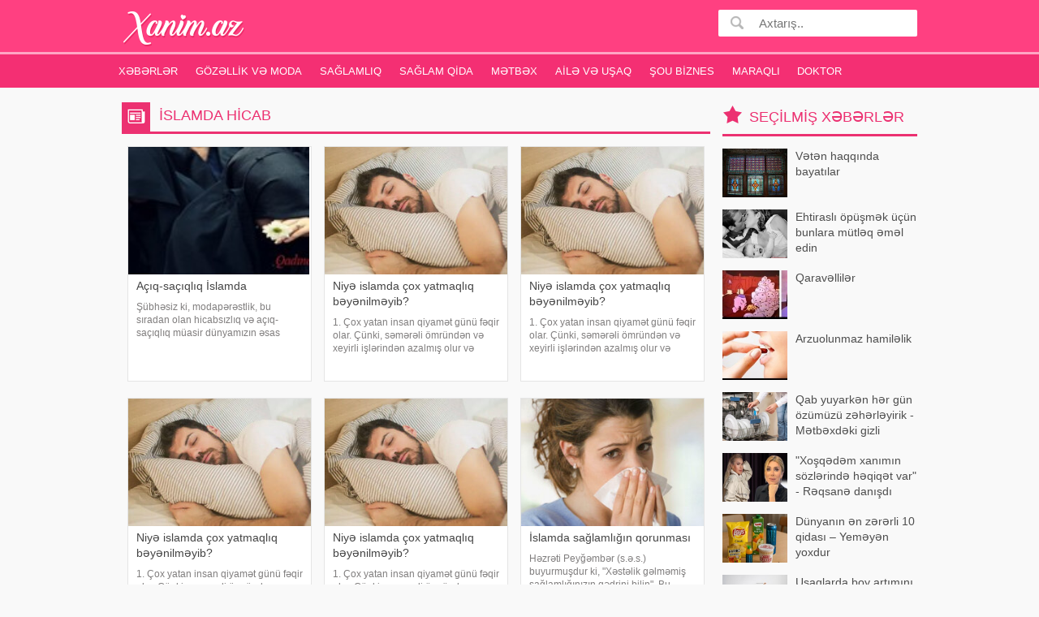

--- FILE ---
content_type: text/html;charset=utf-8
request_url: https://xanim.az/islamda+hicab
body_size: 8362
content:
<!DOCTYPE html>
<html lang="az"><head>
<title>islamda hicab</title>
<meta http-equiv="content-type" content="text/html;charset=UTF-8" />
<meta http-equiv="X-UA-Compatible" content="IE=edge">
<meta name="viewport" content="width=device-width, initial-scale=1">
<meta name="description" content="islamda hicab" /> 
<meta name="keyword" content="islamda hicab " />
<meta property="og:title" content="islamda hicab" /> 
<meta property="og:image" content="https://xanim.az/images/fbcover.jpg" />
<meta property="og:image:width" content="470" />
<meta property="og:image:height" content="265" />
<meta property="og:description" content="islamda hicab" />
<meta property="og:site_name" content="Xanim.az" />
<meta property="og:locale" content="az_AZ" />
<meta property="og:type" content="article" />
<meta property="fb:app_id" content="482019618623092" />
<link rel="canonical" href="https://xanim.az/islamda+hicab" />

<meta name="google-site-verification" content="zlNQgI-93Jm6NRDu5nXfFIKgSm9Fc1Rgr4SVondIs_o" /><link href="/favicon.ico" rel="shortcut icon" type="image/x-icon" />

<link href="/allmini.css" rel="stylesheet"> <script src="/allmini.js" type="text/javascript"></script> </head><body>

<header>
<div id="header" class="navi clearfix"><div class="container">



<a class="logo" href="/" title="Xəbər saytı  Azərbaycan Xanımları Xəbərləri , Qadin Sayti, Gözəllik, Sağlamlıq, Ana və Uşaq" onclick="myga('home-alink');"><img src="/logo.png?2239e388d756fab3c838c9a9dcdc3106" /></a>

<a id="bolmeler" href="#bolmeler"></a>

<div id="butsearch" onclick="myga('top-searchbutton')"></div>

<form id="searchform" method="post" action="/search/">
<input id="inputsearch" type="text" name="query" value="" placeholder="Axtarış.." />
<input id="submitsearch" type="submit" name="submit" value=" " onclick="myga('search-main');" />
</form>



</div></div>

<div id="cats" class="cats clearfix"><div class="container">
<ul id="ulcats">
<li><a href="/xeberler/" title="Xəbərlər">Xəbərlər</a></li><li><a href="/gozellik-ve-moda-xeberleri/" title="Gözəllik və Moda">Gözəllik və Moda</a></li><li><a href="/saglamliq-xeberleri/" title="Sağlamlıq">Sağlamlıq</a></li><li><a href="/saglam-qida/" title="Sağlam qida">Sağlam qida</a></li><li><a href="/metbex-xeberleri/" title="Mətbəx">Mətbəx</a></li><li><a href="/aile-ve-usaq-xeberleri/" title="Ailə və Uşaq">Ailə və Uşaq</a></li><li><a href="/sou-biznes-xeberleri/" title="Şou Biznes">Şou Biznes</a></li><li><a href="/maraqli-xeberler/" title="Maraqlı">Maraqlı</a></li><li><a href="https://doktorinfo.az" title="Hekimler, Doktor sayti">Doktor</a></li></ul>
</div></div>
</header>
<div id="maincentr" class="container"> 
<div class="centerblok clearfix">
<h1>islamda hicab</h1>
    <div class="searchnews_out clearfix"  id="prodwrap"> <div class="masart artbig"><a class="thumb_zoom" href="/aciq-saciqliq-islamda-11935" title="Açıq-saçıqlıq İslamda"><div class="imgholder"><img src="/uploads/news/small_big_14126838555433d84f0822a.jpg" alt="." /> </div><h3>Açıq-saçıqlıq İslamda</h3></a> <p class="artful">Şübhəsiz ki, modapərəstlik, bu sıradan olan hicabsızlıq və açıq-saçıqlıq müasir dünyamızın əsas problemlərindəndir. Bu problem infilyasiya, işsizlik, narkomaniya ilə yanaşı dayanır. Bu problemin də həlli üçün o biriləri kim</p></div><div class="masart artbig"><a class="thumb_zoom" href="/niye-islamda-cox-yatmaqliq-beyenilmeyib-80872" title="Niyə islamda çox yatmaqlıq bəyənilməyib?"><div class="imgholder"><img src="/uploads/news/ss_80872_24102022ca776cdf2c1685e8734dd71d866eb3d9.jpg" alt="." /> </div><h3>Niyə islamda çox yatmaqlıq bəyənilməyib?</h3></a> <p class="artful">1. Çox yatan insan qiyamət günü fəqir olar. Çünki, səmərəli ömründən və xeyirli işlərindən azalmış olur və qiyamət günü mənəvi fəqir olar. 2. Çox yatmaqlıq insanın günah etməsinə səbəb olar. Beləki insan çox yatsa gecə namaz</p></div><div class="masart artbig"><a class="thumb_zoom" href="/niye-islamda-cox-yatmaqliq-beyenilmeyib-80126" title="Niyə islamda çox yatmaqlıq bəyənilməyib?"><div class="imgholder"><img src="/uploads/news/ss_80126_26092022ca776cdf2c1685e8734dd71d866eb3d9.jpg" alt="." /> </div><h3>Niyə islamda çox yatmaqlıq bəyənilməyib?</h3></a> <p class="artful">1. Çox yatan insan qiyamət günü fəqir olar. Çünki, səmərəli ömründən və xeyirli işlərindən azalmış olur və qiyamət günü mənəvi fəqir olar. 2. Çox yatmaqlıq insanın günah etməsinə səbəb olar. Beləki insan çox yatsa gecə namaz</p></div><div class="masart artbig"><a class="thumb_zoom" href="/niye-islamda-cox-yatmaqliq-beyenilmeyib-78383" title="Niyə islamda çox yatmaqlıq bəyənilməyib?"><div class="imgholder"><img src="/uploads/news/ss_78383_29072022ca776cdf2c1685e8734dd71d866eb3d9.jpg" alt="." /> </div><h3>Niyə islamda çox yatmaqlıq bəyənilməyib?</h3></a> <p class="artful">1. Çox yatan insan qiyamət günü fəqir olar. Çünki, səmərəli ömründən və xeyirli işlərindən azalmış olur və qiyamət günü mənəvi fəqir olar. 2. Çox yatmaqlıq insanın günah etməsinə səbəb olar. Beləki insan çox yatsa gecə namaz</p></div><div class="masart artbig"><a class="thumb_zoom" href="/niye-islamda-cox-yatmaqliq-beyenilmeyib-77214" title="Niyə islamda çox yatmaqlıq bəyənilməyib?"><div class="imgholder"><img src="/uploads/news/ss_77214_22062022ca776cdf2c1685e8734dd71d866eb3d9.jpg" alt="." /> </div><h3>Niyə islamda çox yatmaqlıq bəyənilməyib?</h3></a> <p class="artful">1. Çox yatan insan qiyamət günü fəqir olar. Çünki, səmərəli ömründən və xeyirli işlərindən azalmış olur və qiyamət günü mənəvi fəqir olar. 2. Çox yatmaqlıq insanın günah etməsinə səbəb olar. Beləki insan çox yatsa gecə namaz</p></div><div class="masart artbig"><a class="thumb_zoom" href="/islamda-saglamligin-qorunmasi-71582" title="İslamda sağlamlığın qorunması"><div class="imgholder"><img loading="lazy" class="lazyload" data-src="/uploads/news/ss_71582_16012022ac2ddcfc292cad27bb8c2700e04bee51.jpg"  src="[data-uri]" alt="."   /></div><h3>İslamda sağlamlığın qorunması</h3></a> <p class="artful">Həzrəti Peyğəmbər (s.ə.s.) buyurmuşdur ki, &quot;Xəstəlik gəlməmiş sağlamlığınızın qədrini bilin&quot;. Bu hədisdə hər birimiz üçün mühüm bir xəbərdarlıq vardır. Çünki xəstəlik gəlməzdən əvvəl sağlamlığın qədrini bilmək</p></div><div class="masart artbig"><a class="thumb_zoom" href="/islamda-usaga-ad-qoymaq-haqqi-kime-mexsusdur-67923" title="İslamda uşağa ad qoymaq haqqı - KİMƏ MƏXSUSDUR?"><div class="imgholder"><img loading="lazy" class="lazyload" data-src="/uploads/news/ss_67923_big_0e2554e5266a44d4940aae36408a3a66.jpg"  src="[data-uri]" alt="."   /></div><h3>İslamda uşağa ad qoymaq haqqı - KİMƏ MƏXSUSDUR?</h3></a> <p class="artful">Cütlüklər arasında mübahisəyə səbəb olan məsələnin İslamda həlli. Qız və ya oğlan olsun, əlbəttə, fərq etməz, uşağa ad qoyularkən çox vaxt ana və atalar arasında gərginlik yaşana bilir. Mümkün olmursa, cütlüklərin ortaq qərar</p></div><div class="masart artbig"><a class="thumb_zoom" href="/xatire-islamdan-yeni-fotolar-56054" title="Xatirə İslamdan yeni FOTOLAR"><div class="imgholder"><img loading="lazy" class="lazyload" data-src="/uploads/news/ss_56054_310520206fe18a8ddda9dcb1e36322185cdeef1b.jpg"  src="[data-uri]" alt="."   /></div><h3>Xatirə İslamdan yeni FOTOLAR</h3></a> <p class="artful">Müğənni Xatirə İslam yeni fotosessiyasını təqdim edib. xəbər verir ki, sənətçi peşəkar fotoqraf Tehran İsrafilovun kamerası önünə keçərək, qlamur tərzdə fotolar çəkdirib. Xatirənin xeyli çəki aldığı diqqətdən yayınmayıb</p></div><div class="masart artbig"><a class="thumb_zoom" href="/xatire-islamdan-instagramda-aile-pozasi-foto-52126" title="Xatirə İslamdan &quot;İnstagram&quot;da ailə pozası - FOTO"><div class="imgholder"><img loading="lazy" class="lazyload" data-src="/uploads/news/ss_52126_16012020b036f0e22c5feb2fabe59d95e25e29b6.jpg"  src="[data-uri]" alt="."   /></div><h3>Xatirə İslamdan &quot;İnstagram&quot;da ailə pozası - FOTO</h3></a> <p class="artful">Müğənni Xatirə İslam ailəsi ilə olan fotoları ilə gündəmə gəlib. xəbər verir ki, ifaçı həyat yoldaşı Fəxrəddin və oğlu Emil ilə fotosunu sosial şəbəkədə paylaşıb. Onların fotosu marağa səbəb olub. Sözügedən fotonu təqdi</p></div><div class="masart artbig"><a class="thumb_zoom" href="/bunu-bilirdinizmi-islamda-hamile-qadinin-oruc-tutmasina-icaze-varmi-47126" title="BUNU BİLİRDİNİZMİ? İslamda hamilə qadının oruc tutmasına icazə varmı?"><div class="imgholder"><img loading="lazy" class="lazyload" data-src="/uploads/news/small_big_730587.jpg"  src="[data-uri]" alt="."   /></div><h3>BUNU BİLİRDİNİZMİ? İslamda hamilə qadının oruc tutmasına icazə varmı?</h3></a> <p class="artful">İslamda hamilə qadının oruc tutub-tutmaması barədə konkret göstəriş yoxdur və bu məsələdə hökm insanın öz ixtiyarına buraxılmışdır. Belə ki, əgər hamilə qadının oruc tutmasının öz sağlamlığına və ya körpəyə bir ziyanı yoxdursa</p></div><div class="masart artbig"><a class="thumb_zoom" href="/elsad-miri-islamda-dini-kebin-anlayisi-yoxdur-video-46014" title="Elşad Miri: İslamda dini kəbin anlayışı yoxdur - VİDEO"><div class="imgholder"><img loading="lazy" class="lazyload" data-src="/uploads/news/small_big_mino.jpg"  src="[data-uri]" alt="."   /></div><h3>Elşad Miri: İslamda dini kəbin anlayışı yoxdur - VİDEO</h3></a> <p class="artful">slamda dini kəbin anlayışı yoxdur, sonradan ortaya çıxıb. Bu fikirləri Baku Tv-yə müsahibəsi zamanı ilahiyyatçı Elşad Miri səsləndirib. O qeyd edib ki, kilsədə mövcud olan kəbin anlayışını İslamla birləşdirərək, müsəlmanlar</p></div><div class="masart artbig"><a class="thumb_zoom" href="/reklam-isteyirse-mene-yaxinlassin...-islamdan-aktrisaya-sert-sozler-38199" title="&quot;Reklam istəyirsə mənə yaxınlaşsın...&quot; - İslamdan aktrisaya SƏRT SÖZLƏR"><div class="imgholder"><img loading="lazy" class="lazyload" data-src="/uploads/news/small_big_isl_71507375457.jpg"  src="[data-uri]" alt="."   /></div><h3>&quot;Reklam istəyirsə mənə yaxınlaşsın...&quot; - İslamdan aktrisaya SƏRT SÖZLƏR</h3></a> <p class="artful">&quot;O xanım reklam istəyirsə müraciət etsin mənə, filmlərimdə ona rol verim, yol göstərim&quot;. Bu sözləri -a açıqlamasında aktyor İslam Mehrəliyev aktrisa Tunay Əliyevanın sözlərinə cavab olaraq bildirib. İslamın sosia</p></div><div class="masart artbig"><a class="thumb_zoom" href="/masin-sounun-qalmaqalli-istrakcisi-islamdan-sad-xeber-33499" title="&quot;Maşın&quot; şounun qalmaqallı iştrakçısı İslamdan ŞAD XƏBƏR"><div class="imgholder"><img loading="lazy" class="lazyload" data-src="/uploads/news/small_big_1_21497341168.jpg"  src="[data-uri]" alt="."   /></div><h3>&quot;Maşın&quot; şounun qalmaqallı iştrakçısı İslamdan ŞAD XƏBƏR</h3></a> <p class="artful">Aktyor İslam Mehrəliyev ikinci dəfə ata olmaq sevincini yaşayıb. xəbər verir ki, oğul atası olan aktyorun bugün səhərə yaxın qız övladı dünyaya gəlib. İslamın bacısının -a verdiyi məlumata görə körpə səhər saat 4 radələrind</p></div><div class="masart artbig"><a class="thumb_zoom" href="/islamdan-evvel-qadinlarin-veziyyeti-14476" title="İslamdan əvvəl qadınların vəziyyəti"><div class="imgholder"><img loading="lazy" class="lazyload" data-src="/uploads/news/small_big_latest-summer-hijab-collection-2012-for-muslim-women-09.jpg"  src="[data-uri]" alt="."   /></div><h3>İslamdan əvvəl qadınların vəziyyəti</h3></a> <p class="artful">Qadınların ictimai vəziyyəti çox ağır idi. İstər Ərəbistanda, istər Avropada, istər Asiyadakı qadınların vəziyyəti heç də yaxşı deyildi. Qadın bütün hüquqlardan məhrum idi. Kişi istədiyi zaman onu boşayıb, istədiyi vaxt al</p></div><div class="masart artbig"><a class="thumb_zoom" href="/islamda-hekimin-xeste-qarsisinda-mesuliyyeti-14106" title="İslamda həkimin xəstə qarşısında məsuliyyəti"><div class="imgholder"><img loading="lazy" class="lazyload" data-src="/uploads/news/small_big_142230289954c69eb34a35c.jpg"  src="[data-uri]" alt="."   /></div><h3>İslamda həkimin xəstə qarşısında məsuliyyəti</h3></a> <p class="artful">İslam dini həm həkim, həm də xəstənin hüquqlarını qorumaq, tibb sahəsində müvafiq elmi metodların işlənməsini təşviq etmək məqsədilə tibbi məsuliyyətin bünövrəsini qoyaraq bütün müasir qanunları geridə qoyub və bunu təkra</p></div><div class="masart artbig"><a class="thumb_zoom" href="/islamda-anal-cinsi-elaqe-haramdir-ve-daha-etrafli-melumatlar-14048" title="İslamda anal cinsi əlaqə haramdır və daha ətraflı məlumatlar"><div class="imgholder"><img loading="lazy" class="lazyload" data-src="/uploads/news/small_big_142187187054c00afece989.jpg"  src="[data-uri]" alt="."   /></div><h3>İslamda anal cinsi əlaqə haramdır və daha ətraflı məlumatlar</h3></a> <p class="artful">İslamda anal cinsi əlaqə haramdır və daha ətraflı məlumatlar. Anal seks haramdır? İslam dinində buna necə baxılır? Ər-arvad arasında cinsi əlaqənin bir sərhədi var? Əgər varsa, bu məhdudiyyət nədən ibarətdir? Mən eşitmişə</p></div><div class="masart artbig"><a class="thumb_zoom" href="/islamda-aile-qurmagin-hokmu-ve-deyeri-13713" title="İslamda ailə qurmağın hökmü və dəyəri"><div class="imgholder"><img loading="lazy" class="lazyload" data-src="/uploads/news/small_big_141983659754a0fcb5cfce7.jpg"  src="[data-uri]" alt="."   /></div><h3>İslamda ailə qurmağın hökmü və dəyəri</h3></a> <p class="artful">Ailənin Önəmi və Dəyəri. Ailə insanlığın ən qədim olduğu qədər ən əsas bir qurumudur. Çünki insan yaradılış baxımından tək başına yaşamağa deyil, bir ailə içində yaşamağa meyillidir. Hz. Adəmin öz cinsindən (insan) bir zövcəyə</p></div><div class="masart artbig"><a class="thumb_zoom" href="/islamda-ovlad-terbiyesi-1315" title="İslamda övlad tərbiyəsi"><div class="imgholder"><img loading="lazy" class="lazyload" data-src="/uploads/news/small_big_1383837002527bad4a7eb07.jpg"  src="[data-uri]" alt="."   /></div><h3>İslamda övlad tərbiyəsi</h3></a> <p class="artful">İmam Sadiq (ə) buyurur: &quot;Yeddi il icazə ver uşaq oynasın, ikinci yeddi ildə ona yazı yazmaq və savad öyrət. Sonrakı yeddi ildə isə ona Allah Təalanın əhkamında olan halal və haramı öyrət. Uşaqlar dərketmə həddinə çata</p></div><div class="masart artbig"><a class="thumb_zoom" href="/islamda-uzuk-825" title="İslamda üzük"><div class="imgholder"><img loading="lazy" class="lazyload" data-src="/uploads/news/small_big_138255422752681a73680c2.jpg"  src="[data-uri]" alt="."   /></div><h3>İslamda üzük</h3></a> <p class="artful">Nişan üzüyü bir zərurət deyil. Gümüş üzük taxmaq məqbul hesab olunur. Ancaq 4,8 qramı aşmamalıdır. Məhəmməd peyğəmbər gümüş üzük taxmışdır. Bu səbəbdən gümüş üzük taxmaq həm də sünnət (aşağıda sünnət ifadəsinin ətraflı izah</p></div><div class="masart artbig"><a class="thumb_zoom" href="/qazaxistanli-meshur-bloger-hicabini-acdi-foto-98394" title="Qazaxıstanlı məşhur bloger hicabını açdı - FOTO"><div class="imgholder"><img loading="lazy" class="lazyload" data-src="/uploads/news/ss_98394_23102025f9caf8d836c27338329f0a17f1711866.jpg"  src="[data-uri]" alt="."   /></div><h3>Qazaxıstanlı məşhur bloger hicabını açdı - FOTO</h3></a> <p class="artful">Qazaxıstanlı tanınmış blogger Ayim Altınbekova hicabını çıxardığını açıqlayıb. xarici mətbuata istinadən xəbər verir ki, Altynbekova qərarını 1,1 milyon izləyicisi olan instaqram hesabında bildirib. O, dörd ildir ki, örtül</p></div><div class="masart artbig"><a class="thumb_zoom" href="/hicab-taxib-bedensekillendirme-etmek-de-gunahdir-nigardan-ferqaneye-sok-sozler-97223" title="Hicab taxıb, bədənşəkilləndirmə etmək də günahdır' - Nigardan Fərqanəyə şok sözlər"><div class="imgholder"><img loading="lazy" class="lazyload" data-src="/uploads/news/ss_97223_29072025f89f7a75602d5705bdcff4b02637b7a4.jpg"  src="[data-uri]" alt="."   /></div><h3>Hicab taxıb, bədənşəkilləndirmə etmək də günahdır' - Nigardan Fərqanəyə şok sözlər</h3></a> <p class="artful">&quot;Kəsmə yol başqasının kölgəsində ucalmaqdır. Mənim bu günədək sənətdə heç bir dəstəkçim olmayıb. Azərbaycanın adını ucalara qaldırmaqla tanınmışam. Bunu da Azərbaycan dövləti hər zaman dəyərləndirib. Bir qadının geyim</p></div></div><div id="moreload" data-url="/search/islamda+hicab/?start=[D]" data-auto="1" data-clickauto="1" data-pos="1000" data-htmlcheck="div" data-appendto="#prodwrap:last" >Digərləri göstər</div><br><br><br/> <p class="search_text">islamda hicab melumatlari 2026, islamda hicab haqqinda melumat , islamda hicab xeberleri, islamda hicab haqqinda ətraflı xanim.az saytında öyrənə bilərsiz</p>


</div>

<div id="rightmenu" class="clearfix">
<div class="blk blkpop clearfix"><div class="title_blk">Seçilmiş xəbərlər</div> <div class="blk_as"><a href="/veten-haqqinda-bayatilar-741" title="Vətən haqqında bayatılar"><img src="/uploads/news/small_5929.jpg" alt="." class="lazyload" />  Vətən haqqında bayatılar</a><a href="/ehtirasli-opusmek-ucun-bunlara-mutleq-emel-edin-14007" title="Ehtiraslı öpüşmək üçün bunlara mütləq əməl edin"><img src="/uploads/news/small_big_142161293154bc1783641dd.jpg" alt="." class="lazyload" />  Ehtiraslı öpüşmək üçün bunlara mütləq əməl edin</a><a href="/qaravelliler-3472" title="Qaravəllilər"><img src="/uploads/news/small_big_138988725152d7ff136c343.jpg" alt="." class="lazyload" />  Qaravəllilər</a><a href="/arzuolunmaz-hamilelik-2719" title="Arzuolunmaz hamiləlik"><img src="/uploads/news/small_big_138788179252b96540171b2.jpg" alt="." class="lazyload" />  Arzuolunmaz hamiləlik</a><a href="/qab-yuyarken-her-gun-ozumuzu-zeherleyirik-metbexdeki-gizli-tehluke-99574" title="Qab yuyarkən hər gün özümüzü zəhərləyirik - Mətbəxdəki gizli təhlükə"><img src="/uploads/news/ss_99574_150120261dbffd0c72575cb1dd03b7be947b5639.jpg" alt="." class="lazyload" />  Qab yuyarkən hər gün özümüzü zəhərləyirik - Mətbəxdəki gizli təhlükə</a><a href="/xosqedem-xanimin-sozlerinde-heqiqet-var-reqsane-danisdi-99571" title=""Xoşqədəm xanımın sözlərində həqiqət var" - Rəqsanə danışdı"><img src="/uploads/news/ss_99571_1501202677aca28dbddf5b5101a8a31507846200.jpg" alt="." class="lazyload" />  "Xoşqədəm xanımın sözlərində həqiqət var" - Rəqsanə danışdı</a><a href="/dunyanin-en-zererli-10-qidasi-yemeyen-yoxdur-99575" title="Dünyanın ən zərərli 10 qidası – Yeməyən yoxdur"><img src="/uploads/news/ss_99575_150120261374f7bddb1c0e66ef87f887ffafaf7a.jpg" alt="." class="lazyload" />  Dünyanın ən zərərli 10 qidası – Yeməyən yoxdur</a><a href="/usaqlarda-boy-artimini-suretlendiren-esas-amiller-nelerdir-99573" title="Uşaqlarda boy artımını sürətləndirən əsas amillər nələrdir?"><img src="/uploads/news/ss_99573_1501202640285642cb08e16fa59062f7263386ea.jpg" alt="." class="lazyload" />  Uşaqlarda boy artımını sürətləndirən əsas amillər nələrdir?</a><a href="/usaqlara-sitrus-meyveleri-nece-yasdan-vermek-olar-99576" title="Uşaqlara sitrus meyvələri neçə yaşdan vermək olar?"><img src="/uploads/news/ss_99576_1501202621e46c4b57d4be755e77b233c6a687bb.jpg" alt="." class="lazyload" />  Uşaqlara sitrus meyvələri neçə yaşdan vermək olar?</a><a href="/halit-ergenc-londonda-biznes-qurdu-99572" title="Halit Ergenç Londonda biznes qurdu"><img src="/uploads/news/ss_99572_150120261264322028fb26c9c4ad631b93972f98.jpg" alt="." class="lazyload" />  Halit Ergenç Londonda biznes qurdu</a><a href="/aygunden-royaya-destek-foto-99577" title="Aygündən Röyaya dəstək - FOTO"><img src="/uploads/news/ss_99577_15012026ae19ba4fce48421ba6afc6b1039899f9.jpg" alt="." class="lazyload" />  Aygündən Röyaya dəstək - FOTO</a><a href="/ilon-maskin-transgender-qizi-rihannanin-brendi-ucun-kamera-qarsisinda-fotolar-99578" title="İlon Maskın transgender qızı Rihannanın brendi üçün kamera qarşısında - FOTOLAR"><img src="/uploads/news/ss_99578_150120268ae6a1a0d348af275231e10c92e8f597.jpg" alt="." class="lazyload" />  İlon Maskın transgender qızı Rihannanın brendi üçün kamera qarşısında - FOTOLAR</a><a href="/samire-efendi-selecia-naionala-2026nin-finalinda-munsif-olacaq-99579" title="Samirə Əfəndi 'Selecția Naționala 2026'nın finalında münsif olacaq"><img src="/uploads/news/ss_99579_150120261aac3cddd329803ec6760ccbf049b8d8.jpg" alt="." class="lazyload" />  Samirə Əfəndi 'Selecția Naționala 2026'nın finalında münsif olacaq</a><a href="/fatih-urekin-veziyyeti-aciqlandi-99580" title="Fatih Ürekin vəziyyəti açıqlandı"><img src="/uploads/news/ss_99580_160120267c37c6981976de806a436db749812a2b.jpg" alt="." class="lazyload" />  Fatih Ürekin vəziyyəti açıqlandı</a><a href="/dilare-kazimova-evinde-itleri-ile-fotolar-99581" title="Dilarə Kazımova evində itləri ilə - FOTOLAR"><img src="/uploads/news/ss_99581_16012026977ce64773458c46152a757c629a60de.jpg" alt="." class="lazyload" />  Dilarə Kazımova evində itləri ilə - FOTOLAR</a></div></div><a title="turlar Azerbaycan, Daxili turlar, xarici turlar, tur paketler, Ucuz turlar" href="https://turlar.az" target="_blank">turlar.az</a> <br/></div>


<br/><div class=" ssrcha clear"><a href="/geyim+dəbləri" title="geyim dəbləri">geyim dəbləri</a>  <a href="/toy+makiyajlari" title="toy makiyajlari">toy makiyajlari</a>  <a href="/həkim+məsləhəti" title="həkim məsləhəti">həkim məsləhəti</a>  <a href="/2026+yay+paltarlari" title="2026 yay paltarlari">2026 yay paltarlari</a>  <a href="/arıqlamaq" title="arıqlamaq">arıqlamaq</a>  <a href="/veten+haqda+atalar+sözləri" title="veten haqda atalar sözləri">veten haqda atalar sözləri</a>  <a href="/agil+haqqinda+atalar+sözləri" title="agil haqqinda atalar sözləri">agil haqqinda atalar sözləri</a>  <a href=" https://kosmetika.az" title="kosmetika mehsullari kosmetik vasiteler">kosmetika</a>  <a href="/bayatılar" title="bayatılar">bayatılar</a>  <a href="/naz+mila" title="naz mila">naz mila</a>  <a href="/tapmaca" title="tapmaca">tapmaca</a>  <a href="/gülməli+hakıştalar" title="gülməli hakıştalar">gülməli hakıştalar</a>  <a href="/qaynana+hakista" title="qaynana hakista">qaynana hakista</a></div>

</div>


<footer id="footer"><div class="container">
<a class="logo" href="/"><img src="/logo.png" /></a> &nbsp;&nbsp;&nbsp;

<div class="footlinks clearfix"> <a href="/xeberler/">Xəbərlər</a>  <a href="/gozellik-ve-moda-xeberleri/">Gözəllik və Moda</a>  <a href="/saglamliq-xeberleri/">Sağlamlıq</a>  <a href="/saglam-qida/">Sağlam qida</a>  <a href="/metbex-xeberleri/">Mətbəx</a>  <a href="/aile-ve-usaq-xeberleri/">Ailə və Uşaq</a>  <a href="/sou-biznes-xeberleri/">Şou Biznes</a>  <a href="/maraqli-xeberler/">Maraqlı</a>  <a href="/contact">Bizimlə Əlaqə</a> <br/><br/>




<div class="foottexta">
    Xanım.az saytı Azərbaycan xanımları üçün maraqlı olan bütün xəbərlər var. Qadin saytinda Gözəllik sirrləri , Azərbaycan qadınları, yemek reseptləri , Hamilə qadın , ana südü, uşaqlar, uşaq yemekleri, intim münasibətlər, qadin xeberleri, sağlamlıq xəbərləri, faydalı melumatlar, ən yeni 2026 deb moda, kosmetika mehsullari , gozellik və sağlamlıq haqqında məlumatlar ala bilərsiz.<br />
Email: info [ @ ] xanim.az</div>

</div>
<div class="clear"> <br>

</div>
</div> 
</footer>

<div class="left_rek_banner"><script async src="//code.ainsyndication.com/v2/js/slot.js?29062022"></script>
<ins class="ainsyndication" style="display:block; width: 160px; height: 600px;" data-ad-slot="9962"></ins></div>

<div class="right_rek_banner"><script async src="//code.ainsyndication.com/v2/js/slot.js?29062022"></script>
<ins class="ainsyndication" style="display:block; width: 160px; height: 600px;" data-ad-slot="9963"></ins></div><script>(function(w,d,s,l,i){w[l]=w[l]||[];w[l].push({'gtm.start':
new Date().getTime(),event:'gtm.js'});var f=d.getElementsByTagName(s)[0],
j=d.createElement(s),dl=l!='dataLayer'?'&l='+l:'';j.async=true;j.src=
'https://www.googletagmanager.com/gtm.js?id='+i+dl;f.parentNode.insertBefore(j,f);
})(window,document,'script','dataLayer','GTM-MD2Q9NN');</script>
<noscript><iframe src="https://www.googletagmanager.com/ns.html?id=GTM-MD2Q9NN"
height="0" width="0" style="display:none;visibility:hidden"></iframe></noscript>


<div id="fb-root"></div>
<script type="text/javascript">
window.fbAsyncInit = function() {  FB.init({ appId: "482019618623092", xfbml: true, version: "v4.0"}); FB.Event.subscribe('edge.create', function(url) { ga('send', 'social', 'facebook', 'like', url);	}); };
(function(d, s, id) {
var js, fjs = d.getElementsByTagName(s)[0];
if (d.getElementById(id)) return;
js = d.createElement(s); js.id = id;
js.src = "//connect.facebook.net/az_AZ/sdk.js";
fjs.parentNode.insertBefore(js, fjs);
}(document, 'script', 'facebook-jssdk'));
</script>


<script defer src="https://static.cloudflareinsights.com/beacon.min.js/vcd15cbe7772f49c399c6a5babf22c1241717689176015" integrity="sha512-ZpsOmlRQV6y907TI0dKBHq9Md29nnaEIPlkf84rnaERnq6zvWvPUqr2ft8M1aS28oN72PdrCzSjY4U6VaAw1EQ==" data-cf-beacon='{"version":"2024.11.0","token":"93be914111ad4395922230e5563fd584","r":1,"server_timing":{"name":{"cfCacheStatus":true,"cfEdge":true,"cfExtPri":true,"cfL4":true,"cfOrigin":true,"cfSpeedBrain":true},"location_startswith":null}}' crossorigin="anonymous"></script>
</body></html>